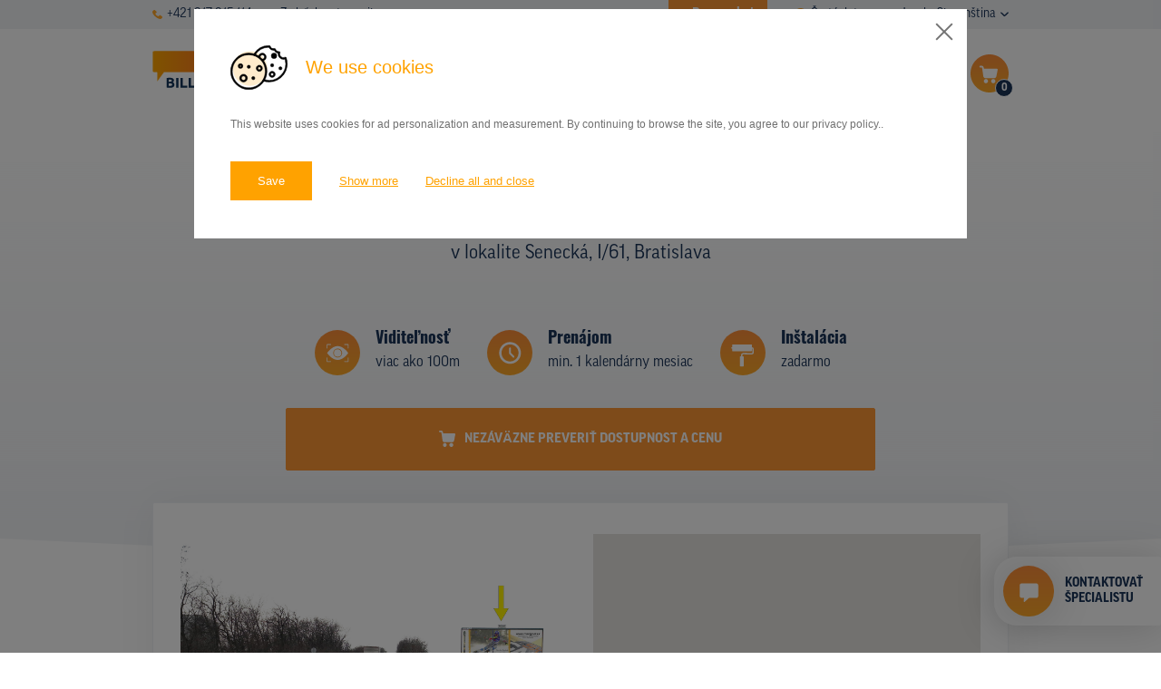

--- FILE ---
content_type: text/html; charset=UTF-8
request_url: https://www.prenajom-billboardov.sk/databaza-nosicov/detail/223610
body_size: 10989
content:
<!DOCTYPE html>

<!--[if lte IE 8]> <html class="no-js old-ie" lang="en"> <![endif]-->
<!--[if gt IE 8]><!-->
<html class="no-js" lang="sk">
<!--<![endif]-->

<head>
  <title>Billboard, Senecká, I/61, Bratislava | Prenájom billboardov a vonkajšej reklamy</title>
  <meta charset="utf-8">
  <meta http-equiv="X-UA-Compatible" content="IE=edge">
  <meta name="viewport" content="width=device-width, initial-scale=1">
  <meta name="author" content="SIMPLO s.r.o.">
  <link rel="stylesheet" href="https://use.typekit.net/pyq6nlu.css">

  <link rel="apple-touch-icon" sizes="60x60" href="/theme/images/favicons/apple-touch-icon.png">
  <link rel="icon" type="image/png" sizes="32x32" href="/theme/images/favicons/favicon-32x32.png">
  <link rel="icon" type="image/png" sizes="16x16" href="/theme/images/favicons/favicon-16x16.png">
  <link rel="manifest" href="/theme/images/favicons/site.webmanifest">
  <link rel="mask-icon" href="/theme/images/favicons/safari-pinned-tab.svg" color="#5bbad5">
  <meta name="msapplication-TileColor" content="#da532c">
  <meta name="theme-color" content="#ffffff">

  
  <link rel="manifest" href="https://www.prenajom-billboardov.sk/sk/site.webmanifest">
<meta name="msapplication-TileColor" content="#ffffff">
<meta name="theme-color" content="#ffffff">


  
  <meta name="twitter:card" content="summary">
                <meta name="robots" content="INDEX, FOLLOW">
                <meta name="generator" content="simploCMS; https://www.simplocms.com/">
        <meta property="og:description" content="Sme prevádzkovateľom najrozsiahlejšej online databázy reklamných nosičov, ako sú billboardy, bigboardy, CLV, lavičky, polep MHD, banery na stĺpoch verejného osvetlenia atď., v Česku a na Slovensku. Naše znalosti trhu s vonkajšou reklamou vychádzajú z viac ako 20 ročných skúseností.">
    <meta property="og:image" content="https://www.prenajom-billboardov.sk/media/images/media-placeholder.png">
    <meta property="og:type" content="website">
    <link href="http://www.pronajem-billboardu.cz/" rel="alternate" hreflang="cs" />
    <link href="http://www.billboardsrental.com/" rel="alternate" hreflang="en" />
<link rel="alternate" type="application/rss+xml" href="https://www.prenajom-billboardov.sk/feed/sk-rss.xml">


  <script>
      document.documentElement.className = document.documentElement.className.replace("no-js", "js");
  </script>

  <link media="all" type="text/css" rel="stylesheet" href="https://www.prenajom-billboardov.sk/theme/css/main.css?id=e9381a616a4c3b9c6eab">

  
  
  
  <!-- Google Tag Manager -->
      <script>(function(w,d,s,l,i){w[l]=w[l]||[];w[l].push({'gtm.start':
      new Date().getTime(),event:'gtm.js'});var f=d.getElementsByTagName(s)[0],
      j=d.createElement(s),dl=l!='dataLayer'?'&l='+l:'';j.async=true;j.src=
      'https://www.googletagmanager.com/gtm.js?id='+i+dl;f.parentNode.insertBefore(j,f);
      })(window,document,'script','dataLayer','GTM-PLCPQWW');
    </script>
    <!-- End Google Tag Manager -->

</head>
<body>
  <!-- Google Tag Manager (noscript) -->
      <noscript><iframe src="https://www.googletagmanager.com/ns.html?id=GTM-PLCPQWW"
      height="0" width="0" style="display:none;visibility:hidden"></iframe>
    </noscript>
    <!-- End Google Tag Manager (noscript) -->

      <script type="text/javascript">
      var leady_track_key="GF2b6eLuc6D6MofL";
      (function(){
        var l=document.createElement("script");l.type="text/javascript";l.async=true;
        l.src='https://ct.leady.com/'+leady_track_key+"/L.js";
        var s=document.getElementsByTagName("script")[0];s.parentNode.insertBefore(l,s);
      })();
    </script>
  
  
  <div class="b-submenu">
  <div class="container">
    <div class="d-flex justify-content-between flex-wrap d-xl-block">
      <div class="d-flex align-items-center d-xl-none">
                  <a href="tel:+421917915114" class="d-flex align-items-center b-submenu__link">
            <span class="d-block">
              <svg xmlns="http://www.w3.org/2000/svg" viewBox="0 0 10.6 10.6" width="10.6" class="d-block">
                <path fill="#FEA528" d="M10.3 7.8L8.8 6.3c-.4-.4-1-.4-1.4 0-.1.1-.2.2-.2.4-.2.4-.7.7-1.2.6-1.3-.5-2.3-1.5-2.7-2.7-.1-.5.1-1 .6-1.2.5-.2.8-.7.6-1.2 0-.2-.1-.3-.2-.4L2.8.3c-.4-.4-1-.4-1.4 0l-1 1C-.6 2.4.5 5.2 3 7.6s5.3 3.6 6.3 2.6l1-1c.4-.4.4-1 0-1.4z"/>
              </svg>
            </span>
            <span class="d-block pl-2">
              +421 917 915 114
            </span>
          </a>
          <a href="mailto:Info@prenajom-billboardov.sk" class="d-flex align-items-center b-submenu__link pl-4">
            <span class="d-block">
              <svg xmlns="http://www.w3.org/2000/svg" viewBox="0 0 12.6 9" width="12.6" class="d-block">
                <path fill="#FEA528" d="M12.152 0H.452l5.9 4.8 5.8-4.8c.1 0 .1 0 0 0z"/><path fill="#FEA528" d="M6.6 5.798c-.2.1-.4.1-.6 0l-6-5v7.8c0 .2.2.4.5.4h11.7c.2 0 .5-.2.5-.5v-7.6l-6.1 4.9z"/>
              </svg>
            </span>
            <span class="d-block pl-2">
              Zadať dopyt e-mailem
            </span>
          </a>
              </div>
      <div class="d-flex justify-content-end">
        <div class="pr-5">
                                                                                                                                                                                                                    <a href="https://www.prenajom-billboardov.sk/promo-akcie" class="d-flex align-items-center b-submenu__link b-submenu__link--hightlight">
                <span class="d-block">
                  <svg class="d-block" height="12" aria-hidden="true" focusable="false" data-prefix="fas" data-icon="star" role="img" xmlns="http://www.w3.org/2000/svg" viewBox="0 0 576 512">
                    <path fill="currentColor" d="M259.3 17.8L194 150.2 47.9 171.5c-26.2 3.8-36.7 36.1-17.7 54.6l105.7 103-25 145.5c-4.5 26.3 23.2 46 46.4 33.7L288 439.6l130.7 68.7c23.2 12.2 50.9-7.4 46.4-33.7l-25-145.5 105.7-103c19-18.5 8.5-50.8-17.7-54.6L382 150.2 316.7 17.8c-11.7-23.6-45.6-23.9-57.4 0z"></path>
                  </svg>
                </span>
                <span class="d-block pl-2">
                  Promo akcie
                </span>
              </a>
                              </div>
        <div class="d-none d-lg-block pr-lg-5">
                                    <a href="http://www.prenajom-billboardov.sk/caste-dotazy" class="d-flex align-items-center b-submenu__link">
                <span class="d-block">
                  <svg xmlns="http://www.w3.org/2000/svg" viewBox="0 0 12.63 14.46" width="12.63" class="d-block">
                    <g transform="translate(-1.811)">
                      <linearGradient id="a" gradientUnits="userSpaceOnUse" x1="-78.783" y1="96.984" x2="-78.783" y2="95.984" gradientTransform="matrix(12.7423 0 0 -14.461 1012.058 1402.482)">
                        <stop offset="0" stop-color="#fea528"/>
                        <stop offset="1" stop-color="#ffbd61"/>
                      </linearGradient>
                      <path fill="url(#a)" d="M8.13 0a6.32 6.32 0 0 0-6.32 6.32c0 2.3 1.25 4.42 3.27 5.53l-.07 2.61 2.98-1.84c.05 0 .09.01.14.01 3.49.06 6.37-2.71 6.43-6.2.06-3.49-2.71-6.37-6.2-6.43h-.23zm-.29 10.11a.918.918 0 0 1-.94-.9v-.07c-.02-.52.4-.96.92-.98.53-.02.97.4.98.92v.06c.02.51-.37.94-.88.97-.02.01-.05.01-.08 0zm1.29-3.96c-.35.35-.55.83-.54 1.33v.19H7.17l-.01-.27c-.02-.62.21-1.22.63-1.67.32-.29.54-.68.62-1.11 0-.37-.25-.62-.78-.64-.37.01-.74.12-1.05.32l-.37-1.17c.55-.29 1.16-.44 1.78-.43 1.41 0 2.05.78 2.05 1.66-.06.69-.38 1.34-.91 1.79z"/></g>
                  </svg>
                </span>
                <span class="d-block pl-2">
                  Časté dotazy
                </span>
              </a>
                                                                                                                                                                                                              </div>
        <div class="b-language-menu">
          <span class="d-none d-sm-inline pr-2">
            Jazyk:
          </span>
          <input type="checkbox" id="language" class="b-language-menu__f-toggler">
          <label for="language" class="b-language-menu__toggler">
            Slovenština
            <svg xmlns="http://www.w3.org/2000/svg" viewBox="0 0 9.1 5.4" class="b-language-menu__drop-icon">
              <path fill="#1A3458" d="M8.9.4L8.6.1c-.2-.1-.5-.1-.7 0L4.5 3.5 1.1.1C.9 0 .6 0 .4.1L.1.4c-.1.2-.1.6 0 .7l4 4.1c.1.1.2.2.4.2.1 0 .3-.1.4-.2l4-4.1c.2-.1.2-.5 0-.7 0 .1 0 .1 0 0z"/>
            </svg>
          </label>
          <ul class="b-language-menu__drop">
                                      <li class="b-language-menu__item">
                <a href="http://www.pronajem-billboardu.cz/" class="b-language-menu__link">
                  Čeština
                </a>
              </li>
                          <li class="b-language-menu__item">
                <a href="http://www.billboardsrental.com/" class="b-language-menu__link">
                  English
                </a>
              </li>
                          <li class="b-language-menu__item">
                <a href="http://www.prenajom-billboardov.sk/" class="b-language-menu__link">
                  Slovenština
                </a>
              </li>
                      </ul>
        </div>
      </div>
    </div>
  </div>
</div>
  <nav class="b-nav">
    <div class="container">
      <div class="b-nav__content">
        <div class="d-lg-flex align-items-center">
          <a href="http://www.prenajom-billboardov.sk/" class="b-nav__logo">
                          <img src="/theme/images/logo-sk.svg" alt="" class="b-nav__logo-el b-nav__logo-el--sk">
                      </a>
          <div class="b-nav__contacts">
            <div class="mb-3">
                              <a href="mailto:Info@prenajom-billboardov.sk" class="d-flex align-items-center b-nav__contact-link">
                  <span class="d-block">
                    <svg xmlns="http://www.w3.org/2000/svg" viewBox="0 0 12.6 9" width="20" class="d-block">
                      <path fill="#FEA528" d="M12.152 0H.452l5.9 4.8 5.8-4.8c.1 0 .1 0 0 0z"/><path fill="#FEA528" d="M6.6 5.798c-.2.1-.4.1-.6 0l-6-5v7.8c0 .2.2.4.5.4h11.7c.2 0 .5-.2.5-.5v-7.6l-6.1 4.9z"/>
                    </svg>
                  </span>
                  <span class="d-block pl-3">
                    Zadať dopyt e-mailem
                  </span>
                </a>
                          </div>
            <div>
                              <a href="tel:+421917915114" class="d-flex align-items-center b-nav__contact-link">
                  <span class="d-block">
                    <svg xmlns="http://www.w3.org/2000/svg" viewBox="0 0 10.6 10.6" width="17.58" class="d-block">
                      <path fill="#FEA528" d="M10.3 7.8L8.8 6.3c-.4-.4-1-.4-1.4 0-.1.1-.2.2-.2.4-.2.4-.7.7-1.2.6-1.3-.5-2.3-1.5-2.7-2.7-.1-.5.1-1 .6-1.2.5-.2.8-.7.6-1.2 0-.2-.1-.3-.2-.4L2.8.3c-.4-.4-1-.4-1.4 0l-1 1C-.6 2.4.5 5.2 3 7.6s5.3 3.6 6.3 2.6l1-1c.4-.4.4-1 0-1.4z"/>
                    </svg>
                  </span>
                  <span class="d-block pl-3">
                    +421 917 915 114
                  </span>
                </a>
                          </div>
          </div>
        </div>
        <div class="b-nav__right-side">
          <div class="b-nav__shopping-cart js-shopping-cart">
            <a href="https://www.prenajom-billboardov.sk/nezavazny-dopyt"
              aria-haspopup="true"
              aria-controls="menu"
              class="b-nav-btn-cart js-cart"
              data-count="0">
              <svg xmlns="http://www.w3.org/2000/svg" viewBox="0 0 28 28"
                class="b-nav-btn-cart__icon">
                <g transform="translate(-156)">
                  <linearGradient id="cartgradient" gradientUnits="userSpaceOnUse" x1="152.643" y1="25.7" x2="152.643" y2="24.7" gradientTransform="matrix(28 0 0 -28 -4104 719.6)">
                    <stop offset="0" stop-color="#fd8e3a"/><stop offset="1" stop-color="#fea929"/>
                  </linearGradient>
                  <path fill="url(#cartgradient)" d="M170 0c7.73 0 14 6.27 14 14s-6.27 14-14 14-14-6.27-14-14 6.27-14 14-14z"/>
                  <path fill="#FFF" d="M172.71 18.081c-.87 0-1.57.7-1.57 1.57s.7 1.57 1.57 1.57 1.57-.7 1.57-1.57c0-.86-.7-1.56-1.57-1.57zM175.483 10.575c-.03 0-.08-.02-.12-.02h-9.53l-.15-1.01c-.1-.67-.67-1.16-1.35-1.16h-1.22a.606.606 0 0 0-.01 1.21h1.23c.08 0 .14.06.15.14l.94 6.38c.12.81.82 1.4 1.63 1.41h6.29c.79 0 1.47-.56 1.63-1.33l.98-4.92a.589.589 0 0 0-.47-.7zM168.854 19.581c-.03-.84-.72-1.5-1.56-1.5-.86.03-1.54.76-1.51 1.63.03.83.71 1.5 1.54 1.5h.03c.87-.04 1.54-.77 1.5-1.63z"/></g>
              </svg>
              <span class="b-nav-btn-cart__num-info js-cart-num">
                0
              </span>
            </a>
            <div class="b-cart-menu js-shopping-cart-menu">
              <ul class="b-cart-menu__list">
                <li class="b-cart-menu__item">
                  <a href="https://www.prenajom-billboardov.sk/nezavazny-dopyt" class="b-cart-menu__link">
                    Dokončiť dopyt
                  </a>
                </li>
                <li class="b-cart-menu__item">
                  <a href="https://www.prenajom-billboardov.sk/mapa-vybranych-nosicov" class="b-cart-menu__link">
                    Zobraziť nosiče na mape
                  </a>
                </li>
              </ul>
            </div>
          </div>
          <div class="b-nav__menu">
            <button type="button"
              aria-haspopup="true"
              aria-controls="menu"
              class="b-menu-hamburger js-menu-toggler">
              <span class="b-menu-hamburger__item"></span>
              <span class="b-menu-hamburger__item"></span>
              <span class="b-menu-hamburger__item"></span>
            </button>
            <div class="b-menu js-menu">
              <ul class="b-menu__list">
                                  <li class="b-menu__item  d-lg-none ">
                    <a href="http://www.prenajom-billboardov.sk/caste-dotazy" class="b-menu__link ">
                      <span>Časté dotazy</span>
                    </a>
                  </li>
                                  <li class="b-menu__item ">
                    <a href="https://www.prenajom-billboardov.sk/databaza-nosicov" class="b-menu__link ">
                      <span>Databáza nosičov</span>
                    </a>
                  </li>
                                  <li class="b-menu__item ">
                    <a href="https://www.prenajom-billboardov.sk/plochy-v-akcii" class="b-menu__link ">
                      <span>Plochy v akcii</span>
                    </a>
                  </li>
                                  <li class="b-menu__item ">
                    <a href="http://www.prenajom-billboardov.sk/ceny" class="b-menu__link ">
                      <span>Ceny</span>
                    </a>
                  </li>
                                  <li class="b-menu__item ">
                    <a href="https://www.prenajom-billboardov.sk/typy-nosicov" class="b-menu__link ">
                      <span> Typy nosičov</span>
                    </a>
                  </li>
                                  <li class="b-menu__item ">
                    <a href="https://www.prenajom-billboardov.sk/z-praxe" class="b-menu__link ">
                      <span>Z praxe</span>
                    </a>
                  </li>
                                  <li class="b-menu__item ">
                    <a href="http://www.prenajom-billboardov.sk/kto-sme" class="b-menu__link ">
                      <span>Kto sme</span>
                    </a>
                  </li>
                                  <li class="b-menu__item ">
                    <a href="http://www.prenajom-billboardov.sk/kontakty" class="b-menu__link ">
                      <span>Kontakty</span>
                    </a>
                  </li>
                                  <li class="b-menu__item  d-lg-none ">
                    <a href="https://www.prenajom-billboardov.sk/promo-akcie" class="b-menu__link ">
                      <span>Promo akcie</span>
                    </a>
                  </li>
                              </ul>
            </div>
          </div>
        </div>
      </div>
    </div>
  </nav>
  

    
  <div class="b-basic-hero b-basic-hero--detail">
    <div class="b-basic-hero__breadcrumb">
      <div class="container">
  <div class="row">
    <div class="col-md-12">
      <ol class="b-breadcrumb">
        <li class="b-breadcrumb__item">
          <a href="http://www.prenajom-billboardov.sk/" class="b-breadcrumb__link">
            Úvod
          </a>
        </li>
                  <li class="b-breadcrumb__item">
                          <a href="https://www.prenajom-billboardov.sk/databaza-nosicov" class="b-breadcrumb__link">
                Databáza nosičov
              </a>
                      </li>
                  <li class="b-breadcrumb__item">
                          Billboard v lokalite Senecká, I/61, Bratislava
                      </li>
              </ol>
    </div>
  </div>
</div>
    </div>
    <h1 class="b-h b-h--primary">
      Billboard
    </h1>
    <p class="b-bacis-hero__subtitle">
      v lokalite Senecká, I/61, Bratislava
    </p>
        <div class="b-basic-hero__billboard-info">
      <div class="container">
        <div class="b-info-bar">
          <div class="b-info-bar__items">
            <div class="b-info-bar__item">
              <div class="b-billboard-info">
  <div class="b-illboard-info__icon">
    <img src="/theme/images/viditelnost.svg" alt="Viditeľnosť" class="b-illboard-info__icon-el">
  </div>
  <div class="b-illboard-info__content">
    <strong class="b-illboard-info__title">
      Viditeľnosť
    </strong>
    <p class="b-illboard-info__info">
      viac ako 100m
    </p>
  </div>
</div>
            </div>
            <div class="b-info-bar__item">
                            <div class="b-billboard-info">
  <div class="b-illboard-info__icon">
    <img src="/theme/images/pronajem.svg" alt="Prenájom" class="b-illboard-info__icon-el">
  </div>
  <div class="b-illboard-info__content">
    <strong class="b-illboard-info__title">
      Prenájom
    </strong>
    <p class="b-illboard-info__info">
      min. 1 kalendárny mesiac
    </p>
  </div>
</div>
            </div>
                          <div class="b-info-bar__item">
                <div class="b-billboard-info">
  <div class="b-illboard-info__icon">
    <img src="/theme/images/instalace.svg" alt="Inštalácia" class="b-illboard-info__icon-el">
  </div>
  <div class="b-illboard-info__content">
    <strong class="b-illboard-info__title">
      Inštalácia
    </strong>
    <p class="b-illboard-info__info">
      zadarmo
    </p>
  </div>
</div>
              </div>
                      </div>
          <div class="b-info-bar__btn">
                          <button type="submit" class="b-btn b-btn--secondary b-btn--w-100 b-btn--form js-add-art"
                title="Nezáväzne preveriť dostupnost a cenu"
                data-id="223610"
                data-route="https://www.prenajom-billboardov.sk/nezavazny-dopyt/pridat-nosic/BILLBOARD_ID">
                <span class="d-flex align-items-center justify-content-center">
                  <span class="d-none d-sm-block">
                    <svg xmlns="http://www.w3.org/2000/svg" viewBox="0 0 18.1 18" width="18.1">
                      <path fill="currentColor" d="M13.71 13.598c-1.2-.1-2.2.9-2.3 2.1-.1 1.2.9 2.2 2.1 2.3 1.2.1 2.2-.9 2.3-2.1v-.1c0-1.2-.9-2.2-2.1-2.2zM17.4 3.1H4.5l-.2-1.5C4.2.7 3.4 0 2.5 0H.8C.3 0 0 .4 0 .9s.4.8.8.8h1.6c.1 0 .2.1.2.2l1.3 8.9c.1 1.1 1.1 2 2.2 2h8.5c1.1 0 2-.8 2.2-1.9L18.1 4c.1-.4-.2-.8-.7-.9zM8.511 15.698c0-1.1-.9-2.1-2.1-2.1-1.2.1-2.1 1.1-2 2.3 0 1.1.9 2.1 2.1 2.1 1.2-.1 2.1-1.1 2-2.3z"/>
                    </svg>
                  </span>
                  <span class="d-block pl-sm-3 js-ask">
                    Nezáväzne preveriť dostupnost a cenu
                  </span>
                </span>
              </button>
                      </div>
        </div>
      </div>
    </div>
  </div>
  
  
  <div class="b-section-detail">
    <div class="container">
      <div class="b-detail-map-bar" id="app">
        <div class="b-detail-map-bar__item b-detail-map-bar__item--first">
          <div class="b-detail-map-bar__media">

            <img src="https://billsoftprivate.cmedia.cz/repository/713/billboard/foto/BA_275b.jpg" alt="" class="b-detail-map-bar__media-el js-image-detail">
          </div>
        </div>
        <div class="b-detail-map-bar__item">
                      <billboard-detail-map
              :gps_lat='48.198218'
              :gps_lng='17.254986'
              :type_id='1'
              inline-template>
              <div class="b-detail-map-bar__media">
                <div class="b-detail-map-bar__media-el" id="detail-map">
                </div>
              </div>
            </billboard-detail-map>
                  </div>
                  <div class="b-detail-map-bar__info">
            <span class="d-block">
              <svg xmlns="http://www.w3.org/2000/svg" viewBox="0 0 20.7 20.7" width="20.7" height="20.7" class="d-block">
                <path fill="#FD9734" d="M15.3 4.5L3 10.2c-.2.1-.2.3-.2.5 0 .1.1.2.3.2l5.5.9.6 5.1c0 .2.1.3.3.3h.1c.1 0 .2-.1.3-.2l6-12c.1-.2 0-.4-.2-.5h-.4zM9.7 15.6l-.5-4.3c0-.2-.1-.3-.3-.3l-4.6-.8 10.4-4.8-5 10.2z"/><path fill="#FD9734" d="M10.3 0C4.6 0 0 4.6 0 10.3s4.6 10.3 10.3 10.3S20.7 16 20.7 10.3C20.6 4.6 16 0 10.3 0zm0 20C5 20 .7 15.7.7 10.4S5 .7 10.3.7 20 5 20 10.3 15.6 20 10.3 20z"/>
              </svg>
            </span>
            <span class="d-block pl-3">
              GPS: 48.198218, 17.254986
            </span>
          </div>
              </div>
    </div>
  </div>
  
  
  <div class="b-section-detail mt-0">
    <div class="container">
      <div class="px-md-5">
        <h2 class="b-h b-h--quinary">
          Základné parametre
        </h2>
        <div class="row justify-content-lg-between">
          <div class="col-12 col-md-7 col-lg-5 mb-5 mb-md-0">
            <table class="b-strip-table">
              <tr class="b-strip-table__row">
                <th scope="row" class="b-strip-table__item b-strip-table__item--th">
                  ID nosiča
                </th>
                <td class="b-strip-table__item">
                  223610
                </td>
              </tr>
              <tr class="b-strip-table__row">
                <th scope="row" class="b-strip-table__item b-strip-table__item--th">
                  Typ nosiča
                </th>
                <td class="b-strip-table__item">
                  Billboard (510x240)                </td>
              </tr>
                                                                      <tr class="b-strip-table__row">
                <th scope="row" class="b-strip-table__item b-strip-table__item--th">
                  Cena
                </th>
                <td class="b-strip-table__item">
                                                          <div class="b-tooltip">
                        <div class="b-tooltip__box">
                          
                                                      <p class="b-tooltip__text-bigger">
                            <span class="d-block b-u-fw-bold-text mb-1">
                              Česko
                            </span>
                              cena od
                              4&nbsp;000,-
                              do
                              12&nbsp;000,-
                              Kč/mesiac
                            </p>
                            <p class="b-tooltip__text-bigger">
                            <span class="d-block b-u-fw-bold-text mb-1">
                              Slovensko
                            </span>
                              cena od
                              80,-
                              do
                              160,-
                              EUR/mesiac
                            </p>
                            
                                                    <p>
                            Ceny prenájmu sa líšia v závislosti na počtu objednaných plôch a období prenájmu.
                            Konkrétnu cenu obdržíte v reakcii na váš dopyt.
                          </p>
                        </div>
                      <span class="b-tooltip__text b-u-fw-bold-text">
                        ?
                      </span>
                    </div>
                                  </td>
              </tr>
            </table>
          </div>
          <div class="col-12 col-md-5 col-lg-6">
            <div>
              Na billboardoch je možné komunikovať produkty,
    posilniť imidž zadávateľa či použiť ako smerové
    značenie. Billboardy sú najpoužívanejšie a najrozšírenejšie nosiče outdoorovej reklamy. Reklama na billboarde v
    lokalite Senecká, I/61, Bratislava je dobre viditeľná a oslovuje všetky osoby, ktoré se pohybujú v
    jej okolí. Prenájom billboardov je dobrou voľbou každého podnikateľa či marketingového špecialistu.
    Billboard umiestnený v lokalite Senecká, I/61, Bratislava je možné prenajať po mesačných kampaniach.
            </div>
          </div>
          <div class="col-12 col-md-7 col-lg-5 mt-5">
                          <button type="submit"
                class="b-btn b-btn--secondary b-btn--w-100 b-btn--form js-add-art"
                title="Nezáväzne preveriť dostupnost a cenu"
                data-id="223610"
                data-route="https://www.prenajom-billboardov.sk/nezavazny-dopyt/pridat-nosic/BILLBOARD_ID">
                <span class="js-ask">
                  Nezáväzne preveriť dostupnost a cenu
                </span>
              </button>
                      </div>
        </div>
      </div>
    </div>
  </div>
  
  
  <div class="b-section-polyfill">
    <div class="container">
      <h2 class="b-h b-h--tertiary">
        Reklamné plochy v oblasti
      </h2>
      <div class="row">
        <div class="col-12 mb-5">
          <a href="https://www.prenajom-billboardov.sk/mapa"
  class="b-banner-map">
  <div class="b-banner-map__text">
    <h2 class="b-banner-map__title">
      Vyberajte reklamné nosiče<br>v
      <span>interaktívnej mape<span>
    </h2>
  </div>
  <div class="b-banner-map__img-box">
    <img src="/theme/images/banner_map_m.jpg" alt="" class="b-banner-map__img d-md-none">
    <img src="/theme/images/banner_map_d.jpg" alt="" class="b-banner-map__img d-none d-md-block">
    <img src="/theme/images/banner_map_pins_m.svg" alt="" class="b-banner-map__img-icon d-md-none">
    <img src="/theme/images/banner_map_pins_d.svg" alt="" class="b-banner-map__img-icon d-none d-md-block">
  </div>
</a>
        </div>
                          <div class="col-xl-4 col-lg-4 col-md-6 mb-5">
            <div class="b-billboard-card">
  <div class="b-billboard-card__top">
    <h3 class="b-billboard-card__title">
      Billboard
    </h3>
    <div class="d-flex justify-content-between align-items-center">
      <div class="d-flex align-items-center">
        <svg xmlns="http://www.w3.org/2000/svg" viewBox="0 0 10.9 16.4" width="10.9" class="b-billboard-card__icon">
          <path fill="#FD9734" d="M5.5 0C2.4 0 0 2.4 0 5.5c0 .9.2 1.8.7 2.6l4.5 8.2c.1.2.3.2.5.1.1 0 .1-.1.1-.1l4.5-8.2c1.4-2.7.4-6-2.2-7.4C7.3.2 6.4 0 5.5 0zm0 8.2C4 8.2 2.7 7 2.7 5.5 2.7 4 4 2.7 5.5 2.7 7 2.7 8.2 4 8.2 5.5 8.2 7 7 8.2 5.5 8.2z"/>
        </svg>
        <span class="d-block pl-1 pl-xl-2">
          Cesta na Senec, Vajnory
        </span>
      </div>
      <div class="b-billboard-card__id">
        ID 41914
      </div>
    </div>
          <div class="b-badge b-u-mt-1">
        Akčná cena 63 EUR
      </div>
      </div>
  <a href="https://www.prenajom-billboardov.sk/databaza-nosicov/detail/41914" class="b-billboard-card__img">
    <img src="https://billsoftprivate.cmedia.cz/repository/90/000000/ba_005.jpg" alt="" class="b-billboard-card__img-el" loading="lazy">
  </a>
  <div class="b-billboard-card__bottom">
    <div class="d-flex justify-content-between align-items-center b-billboard-card__info">
              <div class="d-flex align-items-center">
          <svg xmlns="http://www.w3.org/2000/svg" viewBox="0 0 10.1 10.1" class="b-billboard-card__icon b-billboard-card__icon--second">
            <path fill="#FEA528" d="M.4 3c.2 0 .3-.2.3-.4V1.2L3 3.5c.1.1.4.1.5 0s.1-.4 0-.5L1.2.7h1.5c.2 0 .3-.2.3-.4S2.9 0 2.7 0H.4C.2 0 0 .2 0 .3v2.3c0 .3.2.4.4.4zM9.7 7c-.2 0-.3.2-.3.4v1.5L7 6.5c-.1-.1-.4-.1-.5 0s-.1.4 0 .5l2.3 2.3H7.4c-.2.1-.4.2-.4.4s.2.4.3.4h2.3c.2 0 .4-.2.4-.4V7.4c.1-.2-.1-.4-.3-.4zM3 6.5L.7 8.9V7.4C.7 7.2.5 7 .3 7c-.1.1-.3.2-.3.4v2.3c0 .2.2.4.4.4h2.3c.2 0 .3-.2.3-.4s-.2-.4-.3-.4H1.2L3.5 7c.1-.1.1-.4 0-.5s-.3-.1-.5 0zM9.7 0H7.4c-.2 0-.4.2-.4.3s.2.4.4.4h1.5L6.6 3c-.1.1-.1.4 0 .5s.4.1.5 0l2.2-2.3v1.5c.1.2.3.3.4.3.2 0 .3-.2.3-.3V.3c.1-.1-.1-.3-.3-.3z"/>
          </svg>
          <span class="d-block pl-1 pl-xl-3">
            510x240
          </span>
        </div>
            <div>
        Doba prenájmu: <span class="b-u-fw-bold-text">od 1 mesiaca</span>
      </div>
    </div>
    <div class="d-flex">
      <div class="b-billboard-card__first-btn">
        <a href="https://www.prenajom-billboardov.sk/databaza-nosicov/detail/41914" class="b-btn b-btn--primary b-btn--w-100 b-btn--card" title="Detail ponuky">Detail</a>
      </div>
      <div class="b-billboard-card__second-btn">
                  <button
            class="b-btn b-btn--secondary b-btn--w-100 b-btn--card js-add-art"
            title="Zadať dopyt"
            data-id="41914"
            data-route="https://www.prenajom-billboardov.sk/nezavazny-dopyt/pridat-nosic/BILLBOARD_ID">
            <span class="d-md-none">
              <svg xmlns="http://www.w3.org/2000/svg" viewBox="0 0 18.1 18" width="18.1">
                <path fill="currentColor" d="M13.71 13.598c-1.2-.1-2.2.9-2.3 2.1-.1 1.2.9 2.2 2.1 2.3 1.2.1 2.2-.9 2.3-2.1v-.1c0-1.2-.9-2.2-2.1-2.2zM17.4 3.1H4.5l-.2-1.5C4.2.7 3.4 0 2.5 0H.8C.3 0 0 .4 0 .9s.4.8.8.8h1.6c.1 0 .2.1.2.2l1.3 8.9c.1 1.1 1.1 2 2.2 2h8.5c1.1 0 2-.8 2.2-1.9L18.1 4c.1-.4-.2-.8-.7-.9zM8.511 15.698c0-1.1-.9-2.1-2.1-2.1-1.2.1-2.1 1.1-2 2.3 0 1.1.9 2.1 2.1 2.1 1.2-.1 2.1-1.1 2-2.3z"/>
              </svg>
            </span>
            <span class="d-none d-md-inline js-ask">
              Zadať dopyt
            </span>
          </button>
              </div>
    </div>
  </div>
</div>
          </div>
                  <div class="col-xl-4 col-lg-4 col-md-6 mb-5">
            <div class="b-billboard-card">
  <div class="b-billboard-card__top">
    <h3 class="b-billboard-card__title">
      Billboard
    </h3>
    <div class="d-flex justify-content-between align-items-center">
      <div class="d-flex align-items-center">
        <svg xmlns="http://www.w3.org/2000/svg" viewBox="0 0 10.9 16.4" width="10.9" class="b-billboard-card__icon">
          <path fill="#FD9734" d="M5.5 0C2.4 0 0 2.4 0 5.5c0 .9.2 1.8.7 2.6l4.5 8.2c.1.2.3.2.5.1.1 0 .1-.1.1-.1l4.5-8.2c1.4-2.7.4-6-2.2-7.4C7.3.2 6.4 0 5.5 0zm0 8.2C4 8.2 2.7 7 2.7 5.5 2.7 4 4 2.7 5.5 2.7 7 2.7 8.2 4 8.2 5.5 8.2 7 7 8.2 5.5 8.2z"/>
        </svg>
        <span class="d-block pl-1 pl-xl-2">
          Galvaniho ulica, Trnavka
        </span>
      </div>
      <div class="b-billboard-card__id">
        ID 41962
      </div>
    </div>
      </div>
  <a href="https://www.prenajom-billboardov.sk/databaza-nosicov/detail/41962" class="b-billboard-card__img">
    <img src="https://billsoftprivate.cmedia.cz/repository/90/000000/ba_168.jpg" alt="" class="b-billboard-card__img-el" loading="lazy">
  </a>
  <div class="b-billboard-card__bottom">
    <div class="d-flex justify-content-between align-items-center b-billboard-card__info">
              <div class="d-flex align-items-center">
          <svg xmlns="http://www.w3.org/2000/svg" viewBox="0 0 10.1 10.1" class="b-billboard-card__icon b-billboard-card__icon--second">
            <path fill="#FEA528" d="M.4 3c.2 0 .3-.2.3-.4V1.2L3 3.5c.1.1.4.1.5 0s.1-.4 0-.5L1.2.7h1.5c.2 0 .3-.2.3-.4S2.9 0 2.7 0H.4C.2 0 0 .2 0 .3v2.3c0 .3.2.4.4.4zM9.7 7c-.2 0-.3.2-.3.4v1.5L7 6.5c-.1-.1-.4-.1-.5 0s-.1.4 0 .5l2.3 2.3H7.4c-.2.1-.4.2-.4.4s.2.4.3.4h2.3c.2 0 .4-.2.4-.4V7.4c.1-.2-.1-.4-.3-.4zM3 6.5L.7 8.9V7.4C.7 7.2.5 7 .3 7c-.1.1-.3.2-.3.4v2.3c0 .2.2.4.4.4h2.3c.2 0 .3-.2.3-.4s-.2-.4-.3-.4H1.2L3.5 7c.1-.1.1-.4 0-.5s-.3-.1-.5 0zM9.7 0H7.4c-.2 0-.4.2-.4.3s.2.4.4.4h1.5L6.6 3c-.1.1-.1.4 0 .5s.4.1.5 0l2.2-2.3v1.5c.1.2.3.3.4.3.2 0 .3-.2.3-.3V.3c.1-.1-.1-.3-.3-.3z"/>
          </svg>
          <span class="d-block pl-1 pl-xl-3">
            510x240
          </span>
        </div>
            <div>
        Doba prenájmu: <span class="b-u-fw-bold-text">od 1 mesiaca</span>
      </div>
    </div>
    <div class="d-flex">
      <div class="b-billboard-card__first-btn">
        <a href="https://www.prenajom-billboardov.sk/databaza-nosicov/detail/41962" class="b-btn b-btn--primary b-btn--w-100 b-btn--card" title="Detail ponuky">Detail</a>
      </div>
      <div class="b-billboard-card__second-btn">
                  <button
            class="b-btn b-btn--secondary b-btn--w-100 b-btn--card js-add-art"
            title="Zadať dopyt"
            data-id="41962"
            data-route="https://www.prenajom-billboardov.sk/nezavazny-dopyt/pridat-nosic/BILLBOARD_ID">
            <span class="d-md-none">
              <svg xmlns="http://www.w3.org/2000/svg" viewBox="0 0 18.1 18" width="18.1">
                <path fill="currentColor" d="M13.71 13.598c-1.2-.1-2.2.9-2.3 2.1-.1 1.2.9 2.2 2.1 2.3 1.2.1 2.2-.9 2.3-2.1v-.1c0-1.2-.9-2.2-2.1-2.2zM17.4 3.1H4.5l-.2-1.5C4.2.7 3.4 0 2.5 0H.8C.3 0 0 .4 0 .9s.4.8.8.8h1.6c.1 0 .2.1.2.2l1.3 8.9c.1 1.1 1.1 2 2.2 2h8.5c1.1 0 2-.8 2.2-1.9L18.1 4c.1-.4-.2-.8-.7-.9zM8.511 15.698c0-1.1-.9-2.1-2.1-2.1-1.2.1-2.1 1.1-2 2.3 0 1.1.9 2.1 2.1 2.1 1.2-.1 2.1-1.1 2-2.3z"/>
              </svg>
            </span>
            <span class="d-none d-md-inline js-ask">
              Zadať dopyt
            </span>
          </button>
              </div>
    </div>
  </div>
</div>
          </div>
                  <div class="col-xl-4 col-lg-4 col-md-6 mb-5">
            <div class="b-billboard-card">
  <div class="b-billboard-card__top">
    <h3 class="b-billboard-card__title">
      Billboard
    </h3>
    <div class="d-flex justify-content-between align-items-center">
      <div class="d-flex align-items-center">
        <svg xmlns="http://www.w3.org/2000/svg" viewBox="0 0 10.9 16.4" width="10.9" class="b-billboard-card__icon">
          <path fill="#FD9734" d="M5.5 0C2.4 0 0 2.4 0 5.5c0 .9.2 1.8.7 2.6l4.5 8.2c.1.2.3.2.5.1.1 0 .1-.1.1-.1l4.5-8.2c1.4-2.7.4-6-2.2-7.4C7.3.2 6.4 0 5.5 0zm0 8.2C4 8.2 2.7 7 2.7 5.5 2.7 4 4 2.7 5.5 2.7 7 2.7 8.2 4 8.2 5.5 8.2 7 7 8.2 5.5 8.2z"/>
        </svg>
        <span class="d-block pl-1 pl-xl-2">
          vjazd do Bratislavy z diaľnice D1, Vajnory
        </span>
      </div>
      <div class="b-billboard-card__id">
        ID 41964
      </div>
    </div>
      </div>
  <a href="https://www.prenajom-billboardov.sk/databaza-nosicov/detail/41964" class="b-billboard-card__img">
    <img src="https://billsoftprivate.cmedia.cz/repository/90/000000/ba_002.jpg" alt="" class="b-billboard-card__img-el" loading="lazy">
  </a>
  <div class="b-billboard-card__bottom">
    <div class="d-flex justify-content-between align-items-center b-billboard-card__info">
              <div class="d-flex align-items-center">
          <svg xmlns="http://www.w3.org/2000/svg" viewBox="0 0 10.1 10.1" class="b-billboard-card__icon b-billboard-card__icon--second">
            <path fill="#FEA528" d="M.4 3c.2 0 .3-.2.3-.4V1.2L3 3.5c.1.1.4.1.5 0s.1-.4 0-.5L1.2.7h1.5c.2 0 .3-.2.3-.4S2.9 0 2.7 0H.4C.2 0 0 .2 0 .3v2.3c0 .3.2.4.4.4zM9.7 7c-.2 0-.3.2-.3.4v1.5L7 6.5c-.1-.1-.4-.1-.5 0s-.1.4 0 .5l2.3 2.3H7.4c-.2.1-.4.2-.4.4s.2.4.3.4h2.3c.2 0 .4-.2.4-.4V7.4c.1-.2-.1-.4-.3-.4zM3 6.5L.7 8.9V7.4C.7 7.2.5 7 .3 7c-.1.1-.3.2-.3.4v2.3c0 .2.2.4.4.4h2.3c.2 0 .3-.2.3-.4s-.2-.4-.3-.4H1.2L3.5 7c.1-.1.1-.4 0-.5s-.3-.1-.5 0zM9.7 0H7.4c-.2 0-.4.2-.4.3s.2.4.4.4h1.5L6.6 3c-.1.1-.1.4 0 .5s.4.1.5 0l2.2-2.3v1.5c.1.2.3.3.4.3.2 0 .3-.2.3-.3V.3c.1-.1-.1-.3-.3-.3z"/>
          </svg>
          <span class="d-block pl-1 pl-xl-3">
            510x240
          </span>
        </div>
            <div>
        Doba prenájmu: <span class="b-u-fw-bold-text">od 1 mesiaca</span>
      </div>
    </div>
    <div class="d-flex">
      <div class="b-billboard-card__first-btn">
        <a href="https://www.prenajom-billboardov.sk/databaza-nosicov/detail/41964" class="b-btn b-btn--primary b-btn--w-100 b-btn--card" title="Detail ponuky">Detail</a>
      </div>
      <div class="b-billboard-card__second-btn">
                  <button
            class="b-btn b-btn--secondary b-btn--w-100 b-btn--card js-add-art"
            title="Zadať dopyt"
            data-id="41964"
            data-route="https://www.prenajom-billboardov.sk/nezavazny-dopyt/pridat-nosic/BILLBOARD_ID">
            <span class="d-md-none">
              <svg xmlns="http://www.w3.org/2000/svg" viewBox="0 0 18.1 18" width="18.1">
                <path fill="currentColor" d="M13.71 13.598c-1.2-.1-2.2.9-2.3 2.1-.1 1.2.9 2.2 2.1 2.3 1.2.1 2.2-.9 2.3-2.1v-.1c0-1.2-.9-2.2-2.1-2.2zM17.4 3.1H4.5l-.2-1.5C4.2.7 3.4 0 2.5 0H.8C.3 0 0 .4 0 .9s.4.8.8.8h1.6c.1 0 .2.1.2.2l1.3 8.9c.1 1.1 1.1 2 2.2 2h8.5c1.1 0 2-.8 2.2-1.9L18.1 4c.1-.4-.2-.8-.7-.9zM8.511 15.698c0-1.1-.9-2.1-2.1-2.1-1.2.1-2.1 1.1-2 2.3 0 1.1.9 2.1 2.1 2.1 1.2-.1 2.1-1.1 2-2.3z"/>
              </svg>
            </span>
            <span class="d-none d-md-inline js-ask">
              Zadať dopyt
            </span>
          </button>
              </div>
    </div>
  </div>
</div>
          </div>
                  <div class="col-xl-4 col-lg-4 col-md-6 mb-5">
            <div class="b-billboard-card">
  <div class="b-billboard-card__top">
    <h3 class="b-billboard-card__title">
      Billboard
    </h3>
    <div class="d-flex justify-content-between align-items-center">
      <div class="d-flex align-items-center">
        <svg xmlns="http://www.w3.org/2000/svg" viewBox="0 0 10.9 16.4" width="10.9" class="b-billboard-card__icon">
          <path fill="#FD9734" d="M5.5 0C2.4 0 0 2.4 0 5.5c0 .9.2 1.8.7 2.6l4.5 8.2c.1.2.3.2.5.1.1 0 .1-.1.1-.1l4.5-8.2c1.4-2.7.4-6-2.2-7.4C7.3.2 6.4 0 5.5 0zm0 8.2C4 8.2 2.7 7 2.7 5.5 2.7 4 4 2.7 5.5 2.7 7 2.7 8.2 4 8.2 5.5 8.2 7 7 8.2 5.5 8.2z"/>
        </svg>
        <span class="d-block pl-1 pl-xl-2">
          Cesta na Senec, Vajnory
        </span>
      </div>
      <div class="b-billboard-card__id">
        ID 41965
      </div>
    </div>
      </div>
  <a href="https://www.prenajom-billboardov.sk/databaza-nosicov/detail/41965" class="b-billboard-card__img">
    <img src="https://billsoftprivate.cmedia.cz/repository/90/000000/ba_003.jpg" alt="" class="b-billboard-card__img-el" loading="lazy">
  </a>
  <div class="b-billboard-card__bottom">
    <div class="d-flex justify-content-between align-items-center b-billboard-card__info">
              <div class="d-flex align-items-center">
          <svg xmlns="http://www.w3.org/2000/svg" viewBox="0 0 10.1 10.1" class="b-billboard-card__icon b-billboard-card__icon--second">
            <path fill="#FEA528" d="M.4 3c.2 0 .3-.2.3-.4V1.2L3 3.5c.1.1.4.1.5 0s.1-.4 0-.5L1.2.7h1.5c.2 0 .3-.2.3-.4S2.9 0 2.7 0H.4C.2 0 0 .2 0 .3v2.3c0 .3.2.4.4.4zM9.7 7c-.2 0-.3.2-.3.4v1.5L7 6.5c-.1-.1-.4-.1-.5 0s-.1.4 0 .5l2.3 2.3H7.4c-.2.1-.4.2-.4.4s.2.4.3.4h2.3c.2 0 .4-.2.4-.4V7.4c.1-.2-.1-.4-.3-.4zM3 6.5L.7 8.9V7.4C.7 7.2.5 7 .3 7c-.1.1-.3.2-.3.4v2.3c0 .2.2.4.4.4h2.3c.2 0 .3-.2.3-.4s-.2-.4-.3-.4H1.2L3.5 7c.1-.1.1-.4 0-.5s-.3-.1-.5 0zM9.7 0H7.4c-.2 0-.4.2-.4.3s.2.4.4.4h1.5L6.6 3c-.1.1-.1.4 0 .5s.4.1.5 0l2.2-2.3v1.5c.1.2.3.3.4.3.2 0 .3-.2.3-.3V.3c.1-.1-.1-.3-.3-.3z"/>
          </svg>
          <span class="d-block pl-1 pl-xl-3">
            510x240
          </span>
        </div>
            <div>
        Doba prenájmu: <span class="b-u-fw-bold-text">od 1 mesiaca</span>
      </div>
    </div>
    <div class="d-flex">
      <div class="b-billboard-card__first-btn">
        <a href="https://www.prenajom-billboardov.sk/databaza-nosicov/detail/41965" class="b-btn b-btn--primary b-btn--w-100 b-btn--card" title="Detail ponuky">Detail</a>
      </div>
      <div class="b-billboard-card__second-btn">
                  <button
            class="b-btn b-btn--secondary b-btn--w-100 b-btn--card js-add-art"
            title="Zadať dopyt"
            data-id="41965"
            data-route="https://www.prenajom-billboardov.sk/nezavazny-dopyt/pridat-nosic/BILLBOARD_ID">
            <span class="d-md-none">
              <svg xmlns="http://www.w3.org/2000/svg" viewBox="0 0 18.1 18" width="18.1">
                <path fill="currentColor" d="M13.71 13.598c-1.2-.1-2.2.9-2.3 2.1-.1 1.2.9 2.2 2.1 2.3 1.2.1 2.2-.9 2.3-2.1v-.1c0-1.2-.9-2.2-2.1-2.2zM17.4 3.1H4.5l-.2-1.5C4.2.7 3.4 0 2.5 0H.8C.3 0 0 .4 0 .9s.4.8.8.8h1.6c.1 0 .2.1.2.2l1.3 8.9c.1 1.1 1.1 2 2.2 2h8.5c1.1 0 2-.8 2.2-1.9L18.1 4c.1-.4-.2-.8-.7-.9zM8.511 15.698c0-1.1-.9-2.1-2.1-2.1-1.2.1-2.1 1.1-2 2.3 0 1.1.9 2.1 2.1 2.1 1.2-.1 2.1-1.1 2-2.3z"/>
              </svg>
            </span>
            <span class="d-none d-md-inline js-ask">
              Zadať dopyt
            </span>
          </button>
              </div>
    </div>
  </div>
</div>
          </div>
                  <div class="col-xl-4 col-lg-4 col-md-6 mb-5">
            <div class="b-billboard-card">
  <div class="b-billboard-card__top">
    <h3 class="b-billboard-card__title">
      Billboard
    </h3>
    <div class="d-flex justify-content-between align-items-center">
      <div class="d-flex align-items-center">
        <svg xmlns="http://www.w3.org/2000/svg" viewBox="0 0 10.9 16.4" width="10.9" class="b-billboard-card__icon">
          <path fill="#FD9734" d="M5.5 0C2.4 0 0 2.4 0 5.5c0 .9.2 1.8.7 2.6l4.5 8.2c.1.2.3.2.5.1.1 0 .1-.1.1-.1l4.5-8.2c1.4-2.7.4-6-2.2-7.4C7.3.2 6.4 0 5.5 0zm0 8.2C4 8.2 2.7 7 2.7 5.5 2.7 4 4 2.7 5.5 2.7 7 2.7 8.2 4 8.2 5.5 8.2 7 7 8.2 5.5 8.2z"/>
        </svg>
        <span class="d-block pl-1 pl-xl-2">
          Cesta na Senec, Vajnory
        </span>
      </div>
      <div class="b-billboard-card__id">
        ID 41966
      </div>
    </div>
      </div>
  <a href="https://www.prenajom-billboardov.sk/databaza-nosicov/detail/41966" class="b-billboard-card__img">
    <img src="https://billsoftprivate.cmedia.cz/repository/90/000000/ba_006.jpg" alt="" class="b-billboard-card__img-el" loading="lazy">
  </a>
  <div class="b-billboard-card__bottom">
    <div class="d-flex justify-content-between align-items-center b-billboard-card__info">
              <div class="d-flex align-items-center">
          <svg xmlns="http://www.w3.org/2000/svg" viewBox="0 0 10.1 10.1" class="b-billboard-card__icon b-billboard-card__icon--second">
            <path fill="#FEA528" d="M.4 3c.2 0 .3-.2.3-.4V1.2L3 3.5c.1.1.4.1.5 0s.1-.4 0-.5L1.2.7h1.5c.2 0 .3-.2.3-.4S2.9 0 2.7 0H.4C.2 0 0 .2 0 .3v2.3c0 .3.2.4.4.4zM9.7 7c-.2 0-.3.2-.3.4v1.5L7 6.5c-.1-.1-.4-.1-.5 0s-.1.4 0 .5l2.3 2.3H7.4c-.2.1-.4.2-.4.4s.2.4.3.4h2.3c.2 0 .4-.2.4-.4V7.4c.1-.2-.1-.4-.3-.4zM3 6.5L.7 8.9V7.4C.7 7.2.5 7 .3 7c-.1.1-.3.2-.3.4v2.3c0 .2.2.4.4.4h2.3c.2 0 .3-.2.3-.4s-.2-.4-.3-.4H1.2L3.5 7c.1-.1.1-.4 0-.5s-.3-.1-.5 0zM9.7 0H7.4c-.2 0-.4.2-.4.3s.2.4.4.4h1.5L6.6 3c-.1.1-.1.4 0 .5s.4.1.5 0l2.2-2.3v1.5c.1.2.3.3.4.3.2 0 .3-.2.3-.3V.3c.1-.1-.1-.3-.3-.3z"/>
          </svg>
          <span class="d-block pl-1 pl-xl-3">
            510x240
          </span>
        </div>
            <div>
        Doba prenájmu: <span class="b-u-fw-bold-text">od 1 mesiaca</span>
      </div>
    </div>
    <div class="d-flex">
      <div class="b-billboard-card__first-btn">
        <a href="https://www.prenajom-billboardov.sk/databaza-nosicov/detail/41966" class="b-btn b-btn--primary b-btn--w-100 b-btn--card" title="Detail ponuky">Detail</a>
      </div>
      <div class="b-billboard-card__second-btn">
                  <button
            class="b-btn b-btn--secondary b-btn--w-100 b-btn--card js-add-art"
            title="Zadať dopyt"
            data-id="41966"
            data-route="https://www.prenajom-billboardov.sk/nezavazny-dopyt/pridat-nosic/BILLBOARD_ID">
            <span class="d-md-none">
              <svg xmlns="http://www.w3.org/2000/svg" viewBox="0 0 18.1 18" width="18.1">
                <path fill="currentColor" d="M13.71 13.598c-1.2-.1-2.2.9-2.3 2.1-.1 1.2.9 2.2 2.1 2.3 1.2.1 2.2-.9 2.3-2.1v-.1c0-1.2-.9-2.2-2.1-2.2zM17.4 3.1H4.5l-.2-1.5C4.2.7 3.4 0 2.5 0H.8C.3 0 0 .4 0 .9s.4.8.8.8h1.6c.1 0 .2.1.2.2l1.3 8.9c.1 1.1 1.1 2 2.2 2h8.5c1.1 0 2-.8 2.2-1.9L18.1 4c.1-.4-.2-.8-.7-.9zM8.511 15.698c0-1.1-.9-2.1-2.1-2.1-1.2.1-2.1 1.1-2 2.3 0 1.1.9 2.1 2.1 2.1 1.2-.1 2.1-1.1 2-2.3z"/>
              </svg>
            </span>
            <span class="d-none d-md-inline js-ask">
              Zadať dopyt
            </span>
          </button>
              </div>
    </div>
  </div>
</div>
          </div>
                  <div class="col-xl-4 col-lg-4 col-md-6 mb-5">
            <div class="b-billboard-card">
  <div class="b-billboard-card__top">
    <h3 class="b-billboard-card__title">
      Billboard
    </h3>
    <div class="d-flex justify-content-between align-items-center">
      <div class="d-flex align-items-center">
        <svg xmlns="http://www.w3.org/2000/svg" viewBox="0 0 10.9 16.4" width="10.9" class="b-billboard-card__icon">
          <path fill="#FD9734" d="M5.5 0C2.4 0 0 2.4 0 5.5c0 .9.2 1.8.7 2.6l4.5 8.2c.1.2.3.2.5.1.1 0 .1-.1.1-.1l4.5-8.2c1.4-2.7.4-6-2.2-7.4C7.3.2 6.4 0 5.5 0zm0 8.2C4 8.2 2.7 7 2.7 5.5 2.7 4 4 2.7 5.5 2.7 7 2.7 8.2 4 8.2 5.5 8.2 7 7 8.2 5.5 8.2z"/>
        </svg>
        <span class="d-block pl-1 pl-xl-2">
          Cesta na Senec, Vajnory
        </span>
      </div>
      <div class="b-billboard-card__id">
        ID 41967
      </div>
    </div>
      </div>
  <a href="https://www.prenajom-billboardov.sk/databaza-nosicov/detail/41967" class="b-billboard-card__img">
    <img src="https://billsoftprivate.cmedia.cz/repository/90/000000/ba_007.jpg" alt="" class="b-billboard-card__img-el" loading="lazy">
  </a>
  <div class="b-billboard-card__bottom">
    <div class="d-flex justify-content-between align-items-center b-billboard-card__info">
              <div class="d-flex align-items-center">
          <svg xmlns="http://www.w3.org/2000/svg" viewBox="0 0 10.1 10.1" class="b-billboard-card__icon b-billboard-card__icon--second">
            <path fill="#FEA528" d="M.4 3c.2 0 .3-.2.3-.4V1.2L3 3.5c.1.1.4.1.5 0s.1-.4 0-.5L1.2.7h1.5c.2 0 .3-.2.3-.4S2.9 0 2.7 0H.4C.2 0 0 .2 0 .3v2.3c0 .3.2.4.4.4zM9.7 7c-.2 0-.3.2-.3.4v1.5L7 6.5c-.1-.1-.4-.1-.5 0s-.1.4 0 .5l2.3 2.3H7.4c-.2.1-.4.2-.4.4s.2.4.3.4h2.3c.2 0 .4-.2.4-.4V7.4c.1-.2-.1-.4-.3-.4zM3 6.5L.7 8.9V7.4C.7 7.2.5 7 .3 7c-.1.1-.3.2-.3.4v2.3c0 .2.2.4.4.4h2.3c.2 0 .3-.2.3-.4s-.2-.4-.3-.4H1.2L3.5 7c.1-.1.1-.4 0-.5s-.3-.1-.5 0zM9.7 0H7.4c-.2 0-.4.2-.4.3s.2.4.4.4h1.5L6.6 3c-.1.1-.1.4 0 .5s.4.1.5 0l2.2-2.3v1.5c.1.2.3.3.4.3.2 0 .3-.2.3-.3V.3c.1-.1-.1-.3-.3-.3z"/>
          </svg>
          <span class="d-block pl-1 pl-xl-3">
            510x240
          </span>
        </div>
            <div>
        Doba prenájmu: <span class="b-u-fw-bold-text">od 1 mesiaca</span>
      </div>
    </div>
    <div class="d-flex">
      <div class="b-billboard-card__first-btn">
        <a href="https://www.prenajom-billboardov.sk/databaza-nosicov/detail/41967" class="b-btn b-btn--primary b-btn--w-100 b-btn--card" title="Detail ponuky">Detail</a>
      </div>
      <div class="b-billboard-card__second-btn">
                  <button
            class="b-btn b-btn--secondary b-btn--w-100 b-btn--card js-add-art"
            title="Zadať dopyt"
            data-id="41967"
            data-route="https://www.prenajom-billboardov.sk/nezavazny-dopyt/pridat-nosic/BILLBOARD_ID">
            <span class="d-md-none">
              <svg xmlns="http://www.w3.org/2000/svg" viewBox="0 0 18.1 18" width="18.1">
                <path fill="currentColor" d="M13.71 13.598c-1.2-.1-2.2.9-2.3 2.1-.1 1.2.9 2.2 2.1 2.3 1.2.1 2.2-.9 2.3-2.1v-.1c0-1.2-.9-2.2-2.1-2.2zM17.4 3.1H4.5l-.2-1.5C4.2.7 3.4 0 2.5 0H.8C.3 0 0 .4 0 .9s.4.8.8.8h1.6c.1 0 .2.1.2.2l1.3 8.9c.1 1.1 1.1 2 2.2 2h8.5c1.1 0 2-.8 2.2-1.9L18.1 4c.1-.4-.2-.8-.7-.9zM8.511 15.698c0-1.1-.9-2.1-2.1-2.1-1.2.1-2.1 1.1-2 2.3 0 1.1.9 2.1 2.1 2.1 1.2-.1 2.1-1.1 2-2.3z"/>
              </svg>
            </span>
            <span class="d-none d-md-inline js-ask">
              Zadať dopyt
            </span>
          </button>
              </div>
    </div>
  </div>
</div>
          </div>
                  <div class="col-xl-4 col-lg-4 col-md-6 mb-5">
            <div class="b-billboard-card">
  <div class="b-billboard-card__top">
    <h3 class="b-billboard-card__title">
      Billboard
    </h3>
    <div class="d-flex justify-content-between align-items-center">
      <div class="d-flex align-items-center">
        <svg xmlns="http://www.w3.org/2000/svg" viewBox="0 0 10.9 16.4" width="10.9" class="b-billboard-card__icon">
          <path fill="#FD9734" d="M5.5 0C2.4 0 0 2.4 0 5.5c0 .9.2 1.8.7 2.6l4.5 8.2c.1.2.3.2.5.1.1 0 .1-.1.1-.1l4.5-8.2c1.4-2.7.4-6-2.2-7.4C7.3.2 6.4 0 5.5 0zm0 8.2C4 8.2 2.7 7 2.7 5.5 2.7 4 4 2.7 5.5 2.7 7 2.7 8.2 4 8.2 5.5 8.2 7 7 8.2 5.5 8.2z"/>
        </svg>
        <span class="d-block pl-1 pl-xl-2">
          Cesta na Senec, Vajnory
        </span>
      </div>
      <div class="b-billboard-card__id">
        ID 41982
      </div>
    </div>
      </div>
  <a href="https://www.prenajom-billboardov.sk/databaza-nosicov/detail/41982" class="b-billboard-card__img">
    <img src="https://billsoftprivate.cmedia.cz/repository/90/000000/ba_055.jpg" alt="" class="b-billboard-card__img-el" loading="lazy">
  </a>
  <div class="b-billboard-card__bottom">
    <div class="d-flex justify-content-between align-items-center b-billboard-card__info">
              <div class="d-flex align-items-center">
          <svg xmlns="http://www.w3.org/2000/svg" viewBox="0 0 10.1 10.1" class="b-billboard-card__icon b-billboard-card__icon--second">
            <path fill="#FEA528" d="M.4 3c.2 0 .3-.2.3-.4V1.2L3 3.5c.1.1.4.1.5 0s.1-.4 0-.5L1.2.7h1.5c.2 0 .3-.2.3-.4S2.9 0 2.7 0H.4C.2 0 0 .2 0 .3v2.3c0 .3.2.4.4.4zM9.7 7c-.2 0-.3.2-.3.4v1.5L7 6.5c-.1-.1-.4-.1-.5 0s-.1.4 0 .5l2.3 2.3H7.4c-.2.1-.4.2-.4.4s.2.4.3.4h2.3c.2 0 .4-.2.4-.4V7.4c.1-.2-.1-.4-.3-.4zM3 6.5L.7 8.9V7.4C.7 7.2.5 7 .3 7c-.1.1-.3.2-.3.4v2.3c0 .2.2.4.4.4h2.3c.2 0 .3-.2.3-.4s-.2-.4-.3-.4H1.2L3.5 7c.1-.1.1-.4 0-.5s-.3-.1-.5 0zM9.7 0H7.4c-.2 0-.4.2-.4.3s.2.4.4.4h1.5L6.6 3c-.1.1-.1.4 0 .5s.4.1.5 0l2.2-2.3v1.5c.1.2.3.3.4.3.2 0 .3-.2.3-.3V.3c.1-.1-.1-.3-.3-.3z"/>
          </svg>
          <span class="d-block pl-1 pl-xl-3">
            510x240
          </span>
        </div>
            <div>
        Doba prenájmu: <span class="b-u-fw-bold-text">od 1 mesiaca</span>
      </div>
    </div>
    <div class="d-flex">
      <div class="b-billboard-card__first-btn">
        <a href="https://www.prenajom-billboardov.sk/databaza-nosicov/detail/41982" class="b-btn b-btn--primary b-btn--w-100 b-btn--card" title="Detail ponuky">Detail</a>
      </div>
      <div class="b-billboard-card__second-btn">
                  <button
            class="b-btn b-btn--secondary b-btn--w-100 b-btn--card js-add-art"
            title="Zadať dopyt"
            data-id="41982"
            data-route="https://www.prenajom-billboardov.sk/nezavazny-dopyt/pridat-nosic/BILLBOARD_ID">
            <span class="d-md-none">
              <svg xmlns="http://www.w3.org/2000/svg" viewBox="0 0 18.1 18" width="18.1">
                <path fill="currentColor" d="M13.71 13.598c-1.2-.1-2.2.9-2.3 2.1-.1 1.2.9 2.2 2.1 2.3 1.2.1 2.2-.9 2.3-2.1v-.1c0-1.2-.9-2.2-2.1-2.2zM17.4 3.1H4.5l-.2-1.5C4.2.7 3.4 0 2.5 0H.8C.3 0 0 .4 0 .9s.4.8.8.8h1.6c.1 0 .2.1.2.2l1.3 8.9c.1 1.1 1.1 2 2.2 2h8.5c1.1 0 2-.8 2.2-1.9L18.1 4c.1-.4-.2-.8-.7-.9zM8.511 15.698c0-1.1-.9-2.1-2.1-2.1-1.2.1-2.1 1.1-2 2.3 0 1.1.9 2.1 2.1 2.1 1.2-.1 2.1-1.1 2-2.3z"/>
              </svg>
            </span>
            <span class="d-none d-md-inline js-ask">
              Zadať dopyt
            </span>
          </button>
              </div>
    </div>
  </div>
</div>
          </div>
                  <div class="col-xl-4 col-lg-4 col-md-6 mb-5">
            <div class="b-billboard-card">
  <div class="b-billboard-card__top">
    <h3 class="b-billboard-card__title">
      Billboard
    </h3>
    <div class="d-flex justify-content-between align-items-center">
      <div class="d-flex align-items-center">
        <svg xmlns="http://www.w3.org/2000/svg" viewBox="0 0 10.9 16.4" width="10.9" class="b-billboard-card__icon">
          <path fill="#FD9734" d="M5.5 0C2.4 0 0 2.4 0 5.5c0 .9.2 1.8.7 2.6l4.5 8.2c.1.2.3.2.5.1.1 0 .1-.1.1-.1l4.5-8.2c1.4-2.7.4-6-2.2-7.4C7.3.2 6.4 0 5.5 0zm0 8.2C4 8.2 2.7 7 2.7 5.5 2.7 4 4 2.7 5.5 2.7 7 2.7 8.2 4 8.2 5.5 8.2 7 7 8.2 5.5 8.2z"/>
        </svg>
        <span class="d-block pl-1 pl-xl-2">
          Cesta na Senec, Vajnory
        </span>
      </div>
      <div class="b-billboard-card__id">
        ID 41983
      </div>
    </div>
          <div class="b-badge b-u-mt-1">
        Akčná cena 63 EUR
      </div>
      </div>
  <a href="https://www.prenajom-billboardov.sk/databaza-nosicov/detail/41983" class="b-billboard-card__img">
    <img src="https://billsoftprivate.cmedia.cz/repository/90/000000/ba_057.jpg" alt="" class="b-billboard-card__img-el" loading="lazy">
  </a>
  <div class="b-billboard-card__bottom">
    <div class="d-flex justify-content-between align-items-center b-billboard-card__info">
              <div class="d-flex align-items-center">
          <svg xmlns="http://www.w3.org/2000/svg" viewBox="0 0 10.1 10.1" class="b-billboard-card__icon b-billboard-card__icon--second">
            <path fill="#FEA528" d="M.4 3c.2 0 .3-.2.3-.4V1.2L3 3.5c.1.1.4.1.5 0s.1-.4 0-.5L1.2.7h1.5c.2 0 .3-.2.3-.4S2.9 0 2.7 0H.4C.2 0 0 .2 0 .3v2.3c0 .3.2.4.4.4zM9.7 7c-.2 0-.3.2-.3.4v1.5L7 6.5c-.1-.1-.4-.1-.5 0s-.1.4 0 .5l2.3 2.3H7.4c-.2.1-.4.2-.4.4s.2.4.3.4h2.3c.2 0 .4-.2.4-.4V7.4c.1-.2-.1-.4-.3-.4zM3 6.5L.7 8.9V7.4C.7 7.2.5 7 .3 7c-.1.1-.3.2-.3.4v2.3c0 .2.2.4.4.4h2.3c.2 0 .3-.2.3-.4s-.2-.4-.3-.4H1.2L3.5 7c.1-.1.1-.4 0-.5s-.3-.1-.5 0zM9.7 0H7.4c-.2 0-.4.2-.4.3s.2.4.4.4h1.5L6.6 3c-.1.1-.1.4 0 .5s.4.1.5 0l2.2-2.3v1.5c.1.2.3.3.4.3.2 0 .3-.2.3-.3V.3c.1-.1-.1-.3-.3-.3z"/>
          </svg>
          <span class="d-block pl-1 pl-xl-3">
            510x240
          </span>
        </div>
            <div>
        Doba prenájmu: <span class="b-u-fw-bold-text">od 1 mesiaca</span>
      </div>
    </div>
    <div class="d-flex">
      <div class="b-billboard-card__first-btn">
        <a href="https://www.prenajom-billboardov.sk/databaza-nosicov/detail/41983" class="b-btn b-btn--primary b-btn--w-100 b-btn--card" title="Detail ponuky">Detail</a>
      </div>
      <div class="b-billboard-card__second-btn">
                  <button
            class="b-btn b-btn--secondary b-btn--w-100 b-btn--card js-add-art"
            title="Zadať dopyt"
            data-id="41983"
            data-route="https://www.prenajom-billboardov.sk/nezavazny-dopyt/pridat-nosic/BILLBOARD_ID">
            <span class="d-md-none">
              <svg xmlns="http://www.w3.org/2000/svg" viewBox="0 0 18.1 18" width="18.1">
                <path fill="currentColor" d="M13.71 13.598c-1.2-.1-2.2.9-2.3 2.1-.1 1.2.9 2.2 2.1 2.3 1.2.1 2.2-.9 2.3-2.1v-.1c0-1.2-.9-2.2-2.1-2.2zM17.4 3.1H4.5l-.2-1.5C4.2.7 3.4 0 2.5 0H.8C.3 0 0 .4 0 .9s.4.8.8.8h1.6c.1 0 .2.1.2.2l1.3 8.9c.1 1.1 1.1 2 2.2 2h8.5c1.1 0 2-.8 2.2-1.9L18.1 4c.1-.4-.2-.8-.7-.9zM8.511 15.698c0-1.1-.9-2.1-2.1-2.1-1.2.1-2.1 1.1-2 2.3 0 1.1.9 2.1 2.1 2.1 1.2-.1 2.1-1.1 2-2.3z"/>
              </svg>
            </span>
            <span class="d-none d-md-inline js-ask">
              Zadať dopyt
            </span>
          </button>
              </div>
    </div>
  </div>
</div>
          </div>
                  <div class="col-xl-4 col-lg-4 col-md-6 mb-5">
            <div class="b-billboard-card">
  <div class="b-billboard-card__top">
    <h3 class="b-billboard-card__title">
      Billboard
    </h3>
    <div class="d-flex justify-content-between align-items-center">
      <div class="d-flex align-items-center">
        <svg xmlns="http://www.w3.org/2000/svg" viewBox="0 0 10.9 16.4" width="10.9" class="b-billboard-card__icon">
          <path fill="#FD9734" d="M5.5 0C2.4 0 0 2.4 0 5.5c0 .9.2 1.8.7 2.6l4.5 8.2c.1.2.3.2.5.1.1 0 .1-.1.1-.1l4.5-8.2c1.4-2.7.4-6-2.2-7.4C7.3.2 6.4 0 5.5 0zm0 8.2C4 8.2 2.7 7 2.7 5.5 2.7 4 4 2.7 5.5 2.7 7 2.7 8.2 4 8.2 5.5 8.2 7 7 8.2 5.5 8.2z"/>
        </svg>
        <span class="d-block pl-1 pl-xl-2">
          Galvaniho ulica, Trnavka
        </span>
      </div>
      <div class="b-billboard-card__id">
        ID 41988
      </div>
    </div>
      </div>
  <a href="https://www.prenajom-billboardov.sk/databaza-nosicov/detail/41988" class="b-billboard-card__img">
    <img src="https://billsoftprivate.cmedia.cz/repository/90/000000/ba_067_1.jpg" alt="" class="b-billboard-card__img-el" loading="lazy">
  </a>
  <div class="b-billboard-card__bottom">
    <div class="d-flex justify-content-between align-items-center b-billboard-card__info">
              <div class="d-flex align-items-center">
          <svg xmlns="http://www.w3.org/2000/svg" viewBox="0 0 10.1 10.1" class="b-billboard-card__icon b-billboard-card__icon--second">
            <path fill="#FEA528" d="M.4 3c.2 0 .3-.2.3-.4V1.2L3 3.5c.1.1.4.1.5 0s.1-.4 0-.5L1.2.7h1.5c.2 0 .3-.2.3-.4S2.9 0 2.7 0H.4C.2 0 0 .2 0 .3v2.3c0 .3.2.4.4.4zM9.7 7c-.2 0-.3.2-.3.4v1.5L7 6.5c-.1-.1-.4-.1-.5 0s-.1.4 0 .5l2.3 2.3H7.4c-.2.1-.4.2-.4.4s.2.4.3.4h2.3c.2 0 .4-.2.4-.4V7.4c.1-.2-.1-.4-.3-.4zM3 6.5L.7 8.9V7.4C.7 7.2.5 7 .3 7c-.1.1-.3.2-.3.4v2.3c0 .2.2.4.4.4h2.3c.2 0 .3-.2.3-.4s-.2-.4-.3-.4H1.2L3.5 7c.1-.1.1-.4 0-.5s-.3-.1-.5 0zM9.7 0H7.4c-.2 0-.4.2-.4.3s.2.4.4.4h1.5L6.6 3c-.1.1-.1.4 0 .5s.4.1.5 0l2.2-2.3v1.5c.1.2.3.3.4.3.2 0 .3-.2.3-.3V.3c.1-.1-.1-.3-.3-.3z"/>
          </svg>
          <span class="d-block pl-1 pl-xl-3">
            510x240
          </span>
        </div>
            <div>
        Doba prenájmu: <span class="b-u-fw-bold-text">od 1 mesiaca</span>
      </div>
    </div>
    <div class="d-flex">
      <div class="b-billboard-card__first-btn">
        <a href="https://www.prenajom-billboardov.sk/databaza-nosicov/detail/41988" class="b-btn b-btn--primary b-btn--w-100 b-btn--card" title="Detail ponuky">Detail</a>
      </div>
      <div class="b-billboard-card__second-btn">
                  <button
            class="b-btn b-btn--secondary b-btn--w-100 b-btn--card js-add-art"
            title="Zadať dopyt"
            data-id="41988"
            data-route="https://www.prenajom-billboardov.sk/nezavazny-dopyt/pridat-nosic/BILLBOARD_ID">
            <span class="d-md-none">
              <svg xmlns="http://www.w3.org/2000/svg" viewBox="0 0 18.1 18" width="18.1">
                <path fill="currentColor" d="M13.71 13.598c-1.2-.1-2.2.9-2.3 2.1-.1 1.2.9 2.2 2.1 2.3 1.2.1 2.2-.9 2.3-2.1v-.1c0-1.2-.9-2.2-2.1-2.2zM17.4 3.1H4.5l-.2-1.5C4.2.7 3.4 0 2.5 0H.8C.3 0 0 .4 0 .9s.4.8.8.8h1.6c.1 0 .2.1.2.2l1.3 8.9c.1 1.1 1.1 2 2.2 2h8.5c1.1 0 2-.8 2.2-1.9L18.1 4c.1-.4-.2-.8-.7-.9zM8.511 15.698c0-1.1-.9-2.1-2.1-2.1-1.2.1-2.1 1.1-2 2.3 0 1.1.9 2.1 2.1 2.1 1.2-.1 2.1-1.1 2-2.3z"/>
              </svg>
            </span>
            <span class="d-none d-md-inline js-ask">
              Zadať dopyt
            </span>
          </button>
              </div>
    </div>
  </div>
</div>
          </div>
              </div>
    </div>
  </div>
  
  
  <div class="b-section-form">
    <div class="container"><div class="row b-u-mb-title"><div class="col-xl-12 col-lg-12 col-md-12 col-sm-12 col-12"><h2 class="b-h b-h--secondary mb-0">
  Nenašli ste čo ste hľadali?
</h2>
<div class='_cms-content'><p>Kontaktujte našich odborníkov</p></div></div></div><div class="row"><div class="col-xl-4 col-lg-5 pr-lg-0 mb-3 mb-lg-0"><div class="b-contact-form-card">
  <div class="b-contact-person">
    <div class="b-contact-person__img-box">
      <img src="https://www.prenajom-billboardov.sk/media/team/pavel-panek.jpg?size=268x268" alt="PAVEL PÁNEK" class="b-contact-person__img">
    </div>
    <div class="b-contact-person__content">
      <p class="b-contact-person__name">
        PAVEL PÁNEK
      </p>
      <p class="b-contact-person__position">
        Špecialista
      </p>
      <a href="tel:+421917915114" class="b-contact-person__tel">
        +421 917 915 114
      </a>
      <a href="mailto:info@prenajom-billboardov.sk" class="b-contact-person__mail">
        <svg xmlns="http://www.w3.org/2000/svg" viewBox="0 0 12.6 9" width="20" class="d-inline-block">
          <path fill="currentColor" d="M12.152 0H.452l5.9 4.8 5.8-4.8c.1 0 .1 0 0 0z"/><path fill="currentColor" d="M6.6 5.798c-.2.1-.4.1-.6 0l-6-5v7.8c0 .2.2.4.5.4h11.7c.2 0 .5-.2.5-.5v-7.6l-6.1 4.9z"/>
        </svg>
        <span class="d-inline-block pl-3">
          info@prenajom-billboardov.sk
        </span>
      </a>
    </div>
  </div>
</div>
</div><div class="col-xl-8 col-lg-7 pl-lg-0"><div class="b-contact-form">
  <h3 class="b-h b-h--tertiary mb-4">
    Kontaktný formulár
  </h3>
                          <form method="POST" action="https://www.prenajom-billboardov.sk/forms-plugin/1/submit" accept-charset="UTF-8" class="b-form b-form--contact" id="_cms-form-1"><input name="_token" type="hidden" value="OY3z3DKfEwA5ECxlmYF7kUJyZegW3f8knUKkESyv">
          <div class="b-form__contact-content">
                                          <div class="b-form__group b-form__group--two-col">
                  <label for="name" class="b-form__label">
                    Meno a priezvisko *
                  </label>
                  <div class="position-relative">
                    <input required class="b-form__input" id="name" placeholder="Vaše meno a priezvisko" name="input[7]" type="text">
                    <span class="b-form__required">*</span>
                  </div>
                </div>
                                                                      <div class="b-form__group b-form__group--two-col">
                  <label for="contact" class="b-form__label">
                    Kontakt *
                  </label>
                  <div class="position-relative">
                    <input required class="b-form__input" id="contact" placeholder="Email alebo mobil" name="input[8]" type="text">
                    <span class="b-form__required">*</span>
                  </div>
                </div>
                                                                      <div class="b-form__group">
                  <label for="message" class="b-form__label">
                    Zpráva
                  </label>
                  <textarea  class="b-form__input b-form__input--text" id="message" placeholder=" Priestor pre vašu otázku" name="input[9]" cols="50" rows="10"></textarea>
                </div>
                                                  </div>
          <div style="width: 0;height: 0;overflow: hidden;">
    <input class="form-control" placeholder="Honeypot" id="honeypot-1769103646" onfocus="this.blur();" tabindex="-1" autocomplete="new-password" name="email_honeypot" type="email">

    <script>
        !function(){for(var e=document.getElementById("honeypot-1769103646"),t=e.parentNode.parentNode;t.tagName&&"FORM"!==t.tagName;)t=t.parentNode;"FORM"===t.tagName&&t.addEventListener("submit",function(){e.value.length||(e.value="$2y$10$TkSOrnvTSZPfar8271j5lOj5xaHenTVzBLhgvrVfeDnenWZkxHJ7q@simplo.cz")})}();
    </script>
    
</div>
          <div class="b-checkbox mt-lg-3 mt-xl-0">
            <input type="checkbox" name="gdpr" id="gdpr" class="b-checkbox__input" required>
            <label for="gdpr" class="b-checkbox__label">
              Súhlasím so spracovaním osobných údajov spoločnosťou Confidence Media, s.r.o. v zmysle <a href="privacy">Prehlásenia o ochrane súkromia</a>.
            </label>
          </div>
          <button class="b-btn b-btn--secondary b-btn--big mt-5">Odoslať správu</button>
        </form>
            </div>
</div></div></div>
  </div>
  
  <a href="
  /kontakty#form "
  class="b-contact-specialist "
  title="Kontaktná stránka">
  <span class="b-contact-specialist__icon">
    <svg xmlns="http://www.w3.org/2000/svg" viewBox="0 0 56 56" width="56" class="d-block">
      <g transform="translate(-1475.286 -189.286)">
        <linearGradient id="contact-specialist-gradietn" gradientUnits="userSpaceOnUse" x1="1483.643" y1="237.429" x2="1483.643" y2="236.429" gradientTransform="matrix(56 0 0 -56 -81580.734 13485.302)">
          <stop offset="0" stop-color="#fd8e3a"/><stop offset="1" stop-color="#fea929"/>
        </linearGradient>
        <circle fill="url(#contact-specialist-gradietn)" cx="1503.3" cy="217.3" r="28"/>
        <path fill="#FFF" d="M1511.677 208.768h-16c-1.2 0-2.2 1-2.2 2.2v11.7c0 1.2 1 2.2 2.2 2.2h2.6l-.4 3.6c0 .4.2.8.6.8.2 0 .4 0 .6-.2l4.7-4.2h8c1.2 0 2.2-1 2.2-2.2v-11.7c-.1-1.2-1-2.2-2.3-2.2z"/>
      </g>
    </svg>
  </span>
  <span class="b-contact-specialist__text">
    kontaktovať<br>
    špecialistu
  </span>
</a>
  <div class="b-lightbox d-none js-lightbox">
  </div>

  <footer class="b-footer">
  <div class="container">
    <div class="b-footer__inside">
      <div class="d-md-flex">
        <div class="b-footer__copyright">
          Confidence Media 1998 – 2026
        </div>
        <div class="b-footer__links">
          <a href="conditions" class="b-footer__link">
            Všeobecné obchodné podmienky
          </a>
        </div>
      </div>
      <div>
        <div class="d-flex align-items-center justify-content-md-end">
          <div class="pr-2">Created by</div>
          <a href="https://www.simplo.cz/" target="_blank" rel="noopener" class="d-block">
            <svg xmlns="http://www.w3.org/2000/svg" width="66.935" height="20.614" viewBox="0 0 231.26 71.23">
              <path fill="#24014C" d="M25.1 24.64a22.264 22.264 0 0 0-9.15-2.13c-1.75-.09-3.49.34-5 1.22a3.622 3.622 0 0 0-1.75 3.28c0 3.81 5.8 4.88 10.91 7.24 4 1.83 7.55 4.43 7.55 9.69a10.94 10.94 0 0 1-4.5 9.23c-3.28 2.52-7.93 3.36-11.75 3.36-3.89.1-7.75-.58-11.37-2l.92-6.72a23.58 23.58 0 0 0 10.07 2.29c2.13.08 4.24-.42 6.1-1.45a4.22 4.22 0 0 0 2.14-3.89c0-3.81-5.8-4.88-10.76-7.32-4-1.91-7.7-4.58-7.7-10.07a9.808 9.808 0 0 1 3.66-8.09c2.67-2.21 6.48-3.35 11.06-3.35 3.67-.04 7.3.77 10.6 2.36l-1.03 6.35zM34.55 10.36V1.81h8.55v8.55h-8.55zm0 45V17.32h8.55v38.06l-8.55-.02zM102.43 55.38V34.86c0-3.66-.31-6.63-1.53-8.62-1.29-2.28-3.81-3.2-6.94-3.2-3.25.02-6.44.83-9.3 2.36a18.08 18.08 0 0 1 1.14 6.87v23.11h-8.54V34.86c0-3.66-.31-6.63-1.53-8.62-1.3-2.28-3.74-3.2-6.86-3.2-2.82.05-5.63.36-8.4.92v31.42h-8.54V18.23a80.502 80.502 0 0 1 17.62-2.28c4.58 0 8.32.91 11.06 3.35 4.65-2.26 9.77-3.41 14.95-3.35 5.42 0 9.39 1.52 11.9 4.65 2.45 2.82 3.51 6.64 3.51 11.67v23.11h-8.54zM169.93 43.48c0 4.89 1.91 5.88 4.42 5.88.96.02 1.92-.14 2.83-.46l1.45 6.64a18.99 18.99 0 0 1-6.34 1c-4.42 0-10.91-1.76-10.91-12.74V1.3l8.55-1.3v43.48zM207.93 19.77c-.25-.94-.4-1.9-.44-2.87-1.98-.62-4.04-.94-6.12-.94-11.29-.04-20.48 9.09-20.52 20.38-.04 11.29 9.09 20.48 20.38 20.52s20.48-9.09 20.52-20.38c.01-2.35-.39-4.68-1.17-6.89a13.29 13.29 0 0 1-12.65-9.82zm-6.56 28.47c-6.57.01-11.89-5.31-11.9-11.88s5.31-11.89 11.88-11.9c6.57-.01 11.89 5.31 11.9 11.88v.01c-.01 6.56-5.31 11.87-11.87 11.89h-.01z"></path><path fill="#ED135C" d="M222.35 11.07c2.16 0 3.92 1.76 3.92 3.92 0 .69-.18 1.36-.53 1.96-.51.9-1.37 1.56-2.37 1.83-.33.09-.66.14-1 .14a3.933 3.933 0 0 1-3.73-4.12c.1-2.01 1.71-3.63 3.73-3.73m0-5c-.78 0-1.56.1-2.32.31-4.74 1.29-7.55 6.17-6.26 10.92 1.29 4.74 6.17 7.55 10.92 6.26 4.74-1.29 7.55-6.17 6.26-10.92a8.906 8.906 0 0 0-8.6-6.57z"></path>
              <path fill="#24014C" d="M133.2 15.87c-5.03 0-9.9 1.77-13.76 5l-.63.52v49.85h7.43V55.67c2.25.78 4.62 1.17 7 1.16 11.63 0 21.09-9.19 21.09-20.48s-9.5-20.48-21.13-20.48zm0 33.74c-2.46.01-4.87-.63-7-1.86v-22.8c2.13-1.23 4.54-1.87 7-1.86 7.32-.28 13.49 5.42 13.78 12.74.28 7.32-5.42 13.49-12.74 13.78-.35.01-.7.01-1.04 0z"></path>
            </svg>
          </a>
        </div>
      </div>
    </div>
  </div>
</footer>

  

  
  

  <script>
    window.mapRoute = 'https://www.prenajom-billboardov.sk/mapa';
    window.cartRoute = 'https://www.prenajom-billboardov.sk/nezavazny-dopyt';
    window.mapInCartRoute = 'https://www.prenajom-billboardov.sk/mapa-vybranych-nosicov'
    window.getBillboards = 'https://www.prenajom-billboardov.sk/mapa/nosice'
  </script>
  <script src="https://www.prenajom-billboardov.sk/theme/js/app.js?id=33f3ec8cb93cdf3d9612"></script>

  

  
</body>
</html>
